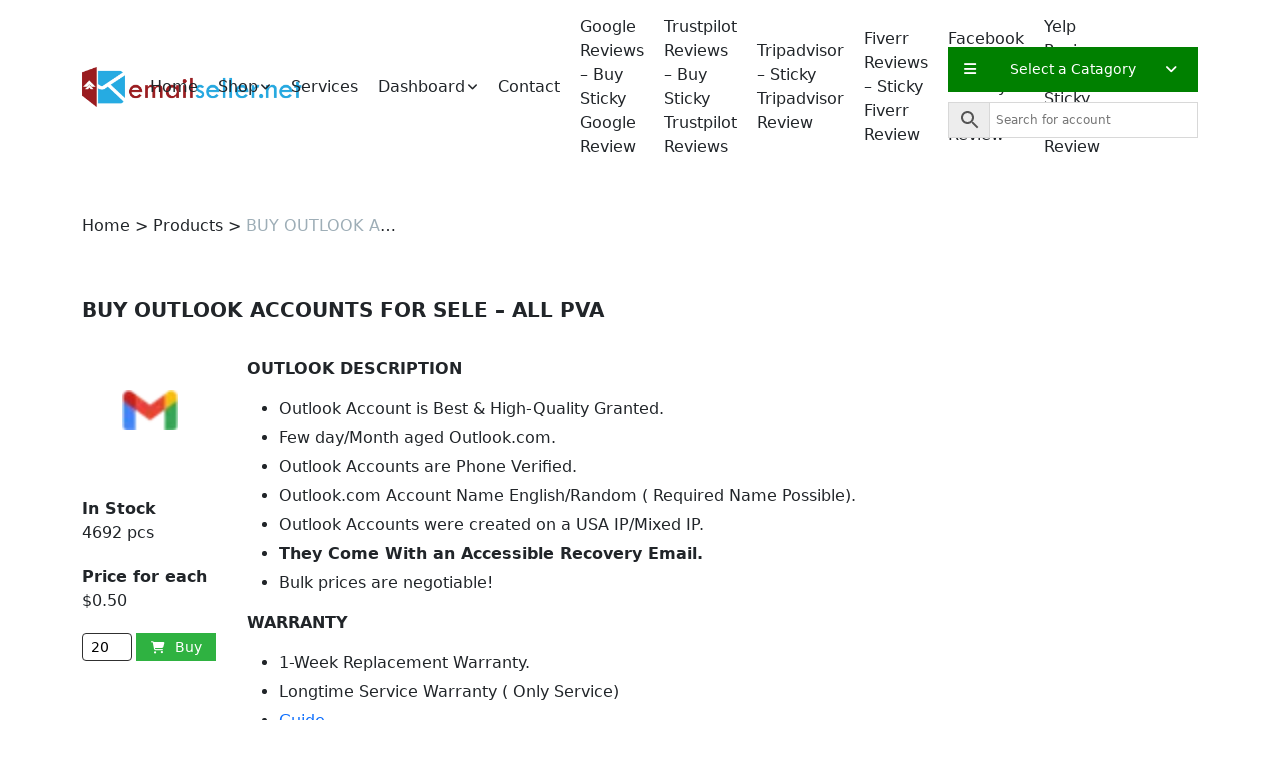

--- FILE ---
content_type: text/html; charset=UTF-8
request_url: https://emailseller.net/product/buy-outlook-accounts-for-sele-all-pva/
body_size: 19009
content:
<!DOCTYPE html><html dir="ltr" lang="en-US" prefix="og: https://ogp.me/ns#"><head><script data-no-optimize="1">var litespeed_docref=sessionStorage.getItem("litespeed_docref");litespeed_docref&&(Object.defineProperty(document,"referrer",{get:function(){return litespeed_docref}}),sessionStorage.removeItem("litespeed_docref"));</script> <meta charset="UTF-8"><meta http-equiv="X-UA-Compatible" content="IE=edge"><meta name="viewport" content="width=device-width, initial-scale=1.0">
<!--[if lt IE 9]> <script src="https://oss.maxcdn.com/html5shiv/3.7.2/html5shiv.min.js"></script> <script src="https://oss.maxcdn.com/respond/1.4.2/respond.min.js"></script> <![endif]--><title>High-quality Outlook Accounts with Phone Verification and 1-week Warranty | Instant Delivery buy Outlook</title><meta name="description" content="Get Best &amp; High-Quality Outlook Accounts with Phone Verification. English/Random Names, USA IP, and Accessible Recovery Email. buy Outlook Bulk prices negotiable. 1-week replacement warranty. Instant delivery!" /><meta name="robots" content="max-image-preview:large" /><meta name="google-site-verification" content="google-site-verification=RFPXphZ7MusdmtV5cc2lv27JnNnb1Jw_mB2ZP-WGfEQ" /><meta name="msvalidate.01" content="cf9f3b0a649d450899ab66d553708dfe" /><meta name="p:domain_verify" content="6e5cb200cc632370447e9a737379770b" /><meta name="yandex-verification" content="Verification: 86abb8c734948bc1" /><link rel="canonical" href="https://emailseller.net/product/buy-outlook-accounts-for-sele-all-pva/" /><meta name="generator" content="All in One SEO Pro (AIOSEO) 4.5.2" /> <script type="litespeed/javascript">(function(c,l,a,r,i,t,y){c[a]=c[a]||function(){(c[a].q=c[a].q||[]).push(arguments)};t=l.createElement(r);t.async=1;t.src="https://www.clarity.ms/tag/"+i;y=l.getElementsByTagName(r)[0];y.parentNode.insertBefore(t,y)})(window,document,"clarity","script","hft0a3qahc")</script> <meta property="og:locale" content="en_US" /><meta property="og:site_name" content="emailseller.net ‣" /><meta property="og:type" content="article" /><meta property="og:title" content="High-quality Outlook Accounts with Phone Verification and 1-week Warranty | Instant Delivery buy Outlook" /><meta property="og:description" content="Get Best &amp; High-Quality Outlook Accounts with Phone Verification. English/Random Names, USA IP, and Accessible Recovery Email. buy Outlook Bulk prices negotiable. 1-week replacement warranty. Instant delivery!" /><meta property="og:url" content="https://emailseller.net/product/buy-outlook-accounts-for-sele-all-pva/" /><meta property="og:image" content="https://emailseller.net/wp-content/uploads/2023/02/oie_25165328gRSjbGJe.png" /><meta property="og:image:secure_url" content="https://emailseller.net/wp-content/uploads/2023/02/oie_25165328gRSjbGJe.png" /><meta property="og:image:width" content="75" /><meta property="og:image:height" content="88" /><meta property="article:published_time" content="2023-08-30T21:47:14+00:00" /><meta property="article:modified_time" content="2023-09-30T09:54:29+00:00" /><meta property="article:publisher" content="https://www.facebook.com/emailsell" /><meta property="article:author" content="https://www.facebook.com/emailsell" /><meta name="twitter:card" content="summary_large_image" /><meta name="twitter:site" content="@EmailSeller" /><meta name="twitter:title" content="High-quality Outlook Accounts with Phone Verification and 1-week Warranty | Instant Delivery buy Outlook" /><meta name="twitter:description" content="Get Best &amp; High-Quality Outlook Accounts with Phone Verification. English/Random Names, USA IP, and Accessible Recovery Email. buy Outlook Bulk prices negotiable. 1-week replacement warranty. Instant delivery!" /><meta name="twitter:creator" content="@EmailSeller" /><meta name="twitter:image" content="https://emailseller.net/wp-content/uploads/2023/02/oie_25165328gRSjbGJe.png" /> <script type="application/ld+json" class="aioseo-schema">{"@context":"https:\/\/schema.org","@graph":[{"@type":"BreadcrumbList","@id":"https:\/\/emailseller.net\/product\/buy-outlook-accounts-for-sele-all-pva\/#breadcrumblist","itemListElement":[{"@type":"ListItem","@id":"https:\/\/emailseller.net\/#listItem","position":1,"name":"Home","item":"https:\/\/emailseller.net\/","nextItem":"https:\/\/emailseller.net\/product\/buy-outlook-accounts-for-sele-all-pva\/#listItem"},{"@type":"ListItem","@id":"https:\/\/emailseller.net\/product\/buy-outlook-accounts-for-sele-all-pva\/#listItem","position":2,"name":"BUY OUTLOOK ACCOUNTS FOR SELE - ALL PVA","previousItem":"https:\/\/emailseller.net\/#listItem"}]},{"@type":"Organization","@id":"https:\/\/emailseller.net\/#organization","name":"emailseller.net","url":"https:\/\/emailseller.net\/","logo":{"@type":"ImageObject","url":"https:\/\/emailseller.net\/wp-content\/uploads\/2023\/02\/oie_25165328gRSjbGJe.png","@id":"https:\/\/emailseller.net\/product\/buy-outlook-accounts-for-sele-all-pva\/#organizationLogo","width":75,"height":88,"caption":"Buy New & Aged Gmail at Cheap."},"image":{"@id":"https:\/\/emailseller.net\/#organizationLogo"},"sameAs":["https:\/\/www.facebook.com\/emailsell","https:\/\/twitter.com\/EmailSeller","https:\/\/www.instagram.com\/email.seller","https:\/\/www.pinterest.com\/emailsellerdotnet","https:\/\/www.tumblr.com\/blog\/emailseller"],"contactPoint":{"@type":"ContactPoint","telephone":"+14408396889","contactType":"Customer Support"}},{"@type":"Person","@id":"https:\/\/emailseller.net\/author\/anwarabc\/#author","url":"https:\/\/emailseller.net\/author\/anwarabc\/","name":"emailsellerBBQ","image":{"@type":"ImageObject","@id":"https:\/\/emailseller.net\/product\/buy-outlook-accounts-for-sele-all-pva\/#authorImage","url":"https:\/\/emailseller.net\/wp-content\/litespeed\/avatar\/8500a3c817d0d9b52c75e305131862b7.jpg?ver=1768580263","width":96,"height":96,"caption":"emailsellerBBQ"},"sameAs":["https:\/\/www.facebook.com\/emailsell","https:\/\/twitter.com\/EmailSeller","https:\/\/www.instagram.com\/email.seller","https:\/\/www.pinterest.com\/emailsellerdotnet","https:\/\/www.tumblr.com\/blog\/emailseller"]},{"@type":"Product","@id":"https:\/\/emailseller.net\/product\/buy-outlook-accounts-for-sele-all-pva\/#wooCommerceProduct","name":"BUY OUTLOOK ACCOUNTS FOR SELE - ALL PVA","url":"https:\/\/emailseller.net\/product\/buy-outlook-accounts-for-sele-all-pva\/","offers":{"@type":"Offer","url":"https:\/\/emailseller.net\/product\/buy-outlook-accounts-for-sele-all-pva\/#wooCommerceOffer","priceCurrency":"USD","category":"Gmail","availability":"https:\/\/schema.org\/InStock","seller":{"@type":"Organization","@id":"https:\/\/emailseller.net\/#organization"},"price":0.5}},{"@type":"WebPage","@id":"https:\/\/emailseller.net\/product\/buy-outlook-accounts-for-sele-all-pva\/#webpage","url":"https:\/\/emailseller.net\/product\/buy-outlook-accounts-for-sele-all-pva\/","name":"High-quality Outlook Accounts with Phone Verification and 1-week Warranty | Instant Delivery buy Outlook","description":"Get Best & High-Quality Outlook Accounts with Phone Verification. English\/Random Names, USA IP, and Accessible Recovery Email. buy Outlook Bulk prices negotiable. 1-week replacement warranty. Instant delivery!","inLanguage":"en-US","isPartOf":{"@id":"https:\/\/emailseller.net\/#website"},"breadcrumb":{"@id":"https:\/\/emailseller.net\/product\/buy-outlook-accounts-for-sele-all-pva\/#breadcrumblist"},"author":{"@id":"https:\/\/emailseller.net\/author\/anwarabc\/#author"},"creator":{"@id":"https:\/\/emailseller.net\/author\/anwarabc\/#author"},"datePublished":"2023-08-30T21:47:14-06:00","dateModified":"2023-09-30T09:54:29-06:00"},{"@type":"WebSite","@id":"https:\/\/emailseller.net\/#website","url":"https:\/\/emailseller.net\/","name":"emailseller.net","alternateName":"EmailSeller","inLanguage":"en-US","publisher":{"@id":"https:\/\/emailseller.net\/#organization"}}]}</script> <script type="litespeed/javascript">(function(c,l,a,r,i,t,y){c[a]=c[a]||function(){(c[a].q=c[a].q||[]).push(arguments)};t=l.createElement(r);t.async=1;t.src="https://www.clarity.ms/tag/"+i+"?ref=aioseo";y=l.getElementsByTagName(r)[0];y.parentNode.insertBefore(t,y)})(window,document,"clarity","script","hft0a3qahc")</script> <meta property="og:title" content="BUY OUTLOOK ACCOUNTS FOR SELE - ALL PVA"/><meta property="og:description" content="OUTLOOK DESCRIPTION   	Outlook Account is Best &amp; High-Quality Granted.  	Few day/Month aged Outlook.com.  	Outlook Accounts are Phone Verified.  	Outlo"/><meta property="og:url" content="/product/buy-outlook-accounts-for-sele-all-pva/"/><meta name="twitter:card" content="summary"><meta name="twitter:title" content="BUY OUTLOOK ACCOUNTS FOR SELE - ALL PVA"/><meta name="twitter:description" content="OUTLOOK DESCRIPTION   	Outlook Account is Best &amp; High-Quality Granted.  	Few day/Month aged Outlook.com.  	Outlook Accounts are Phone Verified.  	Outlo"/><meta name="author" content="emailsellerBBQ"/><link rel='dns-prefetch' href='//cdn.jsdelivr.net' /><link rel='dns-prefetch' href='//www.googletagmanager.com' /><link rel='dns-prefetch' href='//fonts.googleapis.com' /><link rel='dns-prefetch' href='//cdnjs.cloudflare.com' /><link data-optimized="2" rel="stylesheet" href="https://emailseller.net/wp-content/litespeed/css/53e3d0a8502b0d38132e9ad7f76bcca2.css?ver=a4721" /><style id='classic-theme-styles-inline-css' type='text/css'>/*! This file is auto-generated */
.wp-block-button__link{color:#fff;background-color:#32373c;border-radius:9999px;box-shadow:none;text-decoration:none;padding:calc(.667em + 2px) calc(1.333em + 2px);font-size:1.125em}.wp-block-file__button{background:#32373c;color:#fff;text-decoration:none}</style><style id='global-styles-inline-css' type='text/css'>:root{--wp--preset--aspect-ratio--square: 1;--wp--preset--aspect-ratio--4-3: 4/3;--wp--preset--aspect-ratio--3-4: 3/4;--wp--preset--aspect-ratio--3-2: 3/2;--wp--preset--aspect-ratio--2-3: 2/3;--wp--preset--aspect-ratio--16-9: 16/9;--wp--preset--aspect-ratio--9-16: 9/16;--wp--preset--color--black: #000000;--wp--preset--color--cyan-bluish-gray: #abb8c3;--wp--preset--color--white: #ffffff;--wp--preset--color--pale-pink: #f78da7;--wp--preset--color--vivid-red: #cf2e2e;--wp--preset--color--luminous-vivid-orange: #ff6900;--wp--preset--color--luminous-vivid-amber: #fcb900;--wp--preset--color--light-green-cyan: #7bdcb5;--wp--preset--color--vivid-green-cyan: #00d084;--wp--preset--color--pale-cyan-blue: #8ed1fc;--wp--preset--color--vivid-cyan-blue: #0693e3;--wp--preset--color--vivid-purple: #9b51e0;--wp--preset--gradient--vivid-cyan-blue-to-vivid-purple: linear-gradient(135deg,rgba(6,147,227,1) 0%,rgb(155,81,224) 100%);--wp--preset--gradient--light-green-cyan-to-vivid-green-cyan: linear-gradient(135deg,rgb(122,220,180) 0%,rgb(0,208,130) 100%);--wp--preset--gradient--luminous-vivid-amber-to-luminous-vivid-orange: linear-gradient(135deg,rgba(252,185,0,1) 0%,rgba(255,105,0,1) 100%);--wp--preset--gradient--luminous-vivid-orange-to-vivid-red: linear-gradient(135deg,rgba(255,105,0,1) 0%,rgb(207,46,46) 100%);--wp--preset--gradient--very-light-gray-to-cyan-bluish-gray: linear-gradient(135deg,rgb(238,238,238) 0%,rgb(169,184,195) 100%);--wp--preset--gradient--cool-to-warm-spectrum: linear-gradient(135deg,rgb(74,234,220) 0%,rgb(151,120,209) 20%,rgb(207,42,186) 40%,rgb(238,44,130) 60%,rgb(251,105,98) 80%,rgb(254,248,76) 100%);--wp--preset--gradient--blush-light-purple: linear-gradient(135deg,rgb(255,206,236) 0%,rgb(152,150,240) 100%);--wp--preset--gradient--blush-bordeaux: linear-gradient(135deg,rgb(254,205,165) 0%,rgb(254,45,45) 50%,rgb(107,0,62) 100%);--wp--preset--gradient--luminous-dusk: linear-gradient(135deg,rgb(255,203,112) 0%,rgb(199,81,192) 50%,rgb(65,88,208) 100%);--wp--preset--gradient--pale-ocean: linear-gradient(135deg,rgb(255,245,203) 0%,rgb(182,227,212) 50%,rgb(51,167,181) 100%);--wp--preset--gradient--electric-grass: linear-gradient(135deg,rgb(202,248,128) 0%,rgb(113,206,126) 100%);--wp--preset--gradient--midnight: linear-gradient(135deg,rgb(2,3,129) 0%,rgb(40,116,252) 100%);--wp--preset--font-size--small: 13px;--wp--preset--font-size--medium: 20px;--wp--preset--font-size--large: 36px;--wp--preset--font-size--x-large: 42px;--wp--preset--spacing--20: 0.44rem;--wp--preset--spacing--30: 0.67rem;--wp--preset--spacing--40: 1rem;--wp--preset--spacing--50: 1.5rem;--wp--preset--spacing--60: 2.25rem;--wp--preset--spacing--70: 3.38rem;--wp--preset--spacing--80: 5.06rem;--wp--preset--shadow--natural: 6px 6px 9px rgba(0, 0, 0, 0.2);--wp--preset--shadow--deep: 12px 12px 50px rgba(0, 0, 0, 0.4);--wp--preset--shadow--sharp: 6px 6px 0px rgba(0, 0, 0, 0.2);--wp--preset--shadow--outlined: 6px 6px 0px -3px rgba(255, 255, 255, 1), 6px 6px rgba(0, 0, 0, 1);--wp--preset--shadow--crisp: 6px 6px 0px rgba(0, 0, 0, 1);}:where(.is-layout-flex){gap: 0.5em;}:where(.is-layout-grid){gap: 0.5em;}body .is-layout-flex{display: flex;}.is-layout-flex{flex-wrap: wrap;align-items: center;}.is-layout-flex > :is(*, div){margin: 0;}body .is-layout-grid{display: grid;}.is-layout-grid > :is(*, div){margin: 0;}:where(.wp-block-columns.is-layout-flex){gap: 2em;}:where(.wp-block-columns.is-layout-grid){gap: 2em;}:where(.wp-block-post-template.is-layout-flex){gap: 1.25em;}:where(.wp-block-post-template.is-layout-grid){gap: 1.25em;}.has-black-color{color: var(--wp--preset--color--black) !important;}.has-cyan-bluish-gray-color{color: var(--wp--preset--color--cyan-bluish-gray) !important;}.has-white-color{color: var(--wp--preset--color--white) !important;}.has-pale-pink-color{color: var(--wp--preset--color--pale-pink) !important;}.has-vivid-red-color{color: var(--wp--preset--color--vivid-red) !important;}.has-luminous-vivid-orange-color{color: var(--wp--preset--color--luminous-vivid-orange) !important;}.has-luminous-vivid-amber-color{color: var(--wp--preset--color--luminous-vivid-amber) !important;}.has-light-green-cyan-color{color: var(--wp--preset--color--light-green-cyan) !important;}.has-vivid-green-cyan-color{color: var(--wp--preset--color--vivid-green-cyan) !important;}.has-pale-cyan-blue-color{color: var(--wp--preset--color--pale-cyan-blue) !important;}.has-vivid-cyan-blue-color{color: var(--wp--preset--color--vivid-cyan-blue) !important;}.has-vivid-purple-color{color: var(--wp--preset--color--vivid-purple) !important;}.has-black-background-color{background-color: var(--wp--preset--color--black) !important;}.has-cyan-bluish-gray-background-color{background-color: var(--wp--preset--color--cyan-bluish-gray) !important;}.has-white-background-color{background-color: var(--wp--preset--color--white) !important;}.has-pale-pink-background-color{background-color: var(--wp--preset--color--pale-pink) !important;}.has-vivid-red-background-color{background-color: var(--wp--preset--color--vivid-red) !important;}.has-luminous-vivid-orange-background-color{background-color: var(--wp--preset--color--luminous-vivid-orange) !important;}.has-luminous-vivid-amber-background-color{background-color: var(--wp--preset--color--luminous-vivid-amber) !important;}.has-light-green-cyan-background-color{background-color: var(--wp--preset--color--light-green-cyan) !important;}.has-vivid-green-cyan-background-color{background-color: var(--wp--preset--color--vivid-green-cyan) !important;}.has-pale-cyan-blue-background-color{background-color: var(--wp--preset--color--pale-cyan-blue) !important;}.has-vivid-cyan-blue-background-color{background-color: var(--wp--preset--color--vivid-cyan-blue) !important;}.has-vivid-purple-background-color{background-color: var(--wp--preset--color--vivid-purple) !important;}.has-black-border-color{border-color: var(--wp--preset--color--black) !important;}.has-cyan-bluish-gray-border-color{border-color: var(--wp--preset--color--cyan-bluish-gray) !important;}.has-white-border-color{border-color: var(--wp--preset--color--white) !important;}.has-pale-pink-border-color{border-color: var(--wp--preset--color--pale-pink) !important;}.has-vivid-red-border-color{border-color: var(--wp--preset--color--vivid-red) !important;}.has-luminous-vivid-orange-border-color{border-color: var(--wp--preset--color--luminous-vivid-orange) !important;}.has-luminous-vivid-amber-border-color{border-color: var(--wp--preset--color--luminous-vivid-amber) !important;}.has-light-green-cyan-border-color{border-color: var(--wp--preset--color--light-green-cyan) !important;}.has-vivid-green-cyan-border-color{border-color: var(--wp--preset--color--vivid-green-cyan) !important;}.has-pale-cyan-blue-border-color{border-color: var(--wp--preset--color--pale-cyan-blue) !important;}.has-vivid-cyan-blue-border-color{border-color: var(--wp--preset--color--vivid-cyan-blue) !important;}.has-vivid-purple-border-color{border-color: var(--wp--preset--color--vivid-purple) !important;}.has-vivid-cyan-blue-to-vivid-purple-gradient-background{background: var(--wp--preset--gradient--vivid-cyan-blue-to-vivid-purple) !important;}.has-light-green-cyan-to-vivid-green-cyan-gradient-background{background: var(--wp--preset--gradient--light-green-cyan-to-vivid-green-cyan) !important;}.has-luminous-vivid-amber-to-luminous-vivid-orange-gradient-background{background: var(--wp--preset--gradient--luminous-vivid-amber-to-luminous-vivid-orange) !important;}.has-luminous-vivid-orange-to-vivid-red-gradient-background{background: var(--wp--preset--gradient--luminous-vivid-orange-to-vivid-red) !important;}.has-very-light-gray-to-cyan-bluish-gray-gradient-background{background: var(--wp--preset--gradient--very-light-gray-to-cyan-bluish-gray) !important;}.has-cool-to-warm-spectrum-gradient-background{background: var(--wp--preset--gradient--cool-to-warm-spectrum) !important;}.has-blush-light-purple-gradient-background{background: var(--wp--preset--gradient--blush-light-purple) !important;}.has-blush-bordeaux-gradient-background{background: var(--wp--preset--gradient--blush-bordeaux) !important;}.has-luminous-dusk-gradient-background{background: var(--wp--preset--gradient--luminous-dusk) !important;}.has-pale-ocean-gradient-background{background: var(--wp--preset--gradient--pale-ocean) !important;}.has-electric-grass-gradient-background{background: var(--wp--preset--gradient--electric-grass) !important;}.has-midnight-gradient-background{background: var(--wp--preset--gradient--midnight) !important;}.has-small-font-size{font-size: var(--wp--preset--font-size--small) !important;}.has-medium-font-size{font-size: var(--wp--preset--font-size--medium) !important;}.has-large-font-size{font-size: var(--wp--preset--font-size--large) !important;}.has-x-large-font-size{font-size: var(--wp--preset--font-size--x-large) !important;}
:where(.wp-block-post-template.is-layout-flex){gap: 1.25em;}:where(.wp-block-post-template.is-layout-grid){gap: 1.25em;}
:where(.wp-block-columns.is-layout-flex){gap: 2em;}:where(.wp-block-columns.is-layout-grid){gap: 2em;}
:root :where(.wp-block-pullquote){font-size: 1.5em;line-height: 1.6;}</style><style id='woocommerce-inline-inline-css' type='text/css'>.woocommerce form .form-row .required { visibility: visible; }</style><link rel='stylesheet' id='font-awesome-css' href='https://cdnjs.cloudflare.com/ajax/libs/font-awesome/6.2.1/css/all.min.css?ver=6.6.2' type='text/css' media='all' /><link rel='stylesheet' id='bootstrap-css' href='https://cdn.jsdelivr.net/npm/bootstrap@5.2.1/dist/css/bootstrap.min.css?ver=6.6.2' type='text/css' media='all' /> <script type="litespeed/javascript" data-src="https://emailseller.net/wp-includes/js/jquery/jquery.min.js" id="jquery-core-js"></script> <script id="wc-add-to-cart-js-extra" type="litespeed/javascript">var wc_add_to_cart_params={"ajax_url":"\/wp-admin\/admin-ajax.php","wc_ajax_url":"\/?wc-ajax=%%endpoint%%","i18n_view_cart":"View cart","cart_url":"https:\/\/emailseller.net\/checkout\/","is_cart":"","cart_redirect_after_add":"yes"}</script> <script id="wc-single-product-js-extra" type="litespeed/javascript">var wc_single_product_params={"i18n_required_rating_text":"Please select a rating","i18n_rating_options":["1 of 5 stars","2 of 5 stars","3 of 5 stars","4 of 5 stars","5 of 5 stars"],"i18n_product_gallery_trigger_text":"View full-screen image gallery","review_rating_required":"yes","flexslider":{"rtl":!1,"animation":"slide","smoothHeight":!0,"directionNav":!1,"controlNav":"thumbnails","slideshow":!1,"animationSpeed":500,"animationLoop":!1,"allowOneSlide":!1},"zoom_enabled":"","zoom_options":[],"photoswipe_enabled":"","photoswipe_options":{"shareEl":!1,"closeOnScroll":!1,"history":!1,"hideAnimationDuration":0,"showAnimationDuration":0},"flexslider_enabled":""}</script> <script id="woocommerce-js-extra" type="litespeed/javascript">var woocommerce_params={"ajax_url":"\/wp-admin\/admin-ajax.php","wc_ajax_url":"\/?wc-ajax=%%endpoint%%","i18n_password_show":"Show password","i18n_password_hide":"Hide password"}</script> 
 <script type="litespeed/javascript" data-src="https://www.googletagmanager.com/gtag/js?id=GT-PBZ4PJW" id="google_gtagjs-js"></script> <script id="google_gtagjs-js-after" type="litespeed/javascript">window.dataLayer=window.dataLayer||[];function gtag(){dataLayer.push(arguments)}
gtag("set","linker",{"domains":["emailseller.net"]});gtag("js",new Date());gtag("set","developer_id.dZTNiMT",!0);gtag("config","GT-PBZ4PJW")</script> <link rel="https://api.w.org/" href="https://emailseller.net/wp-json/" /><link rel="alternate" title="JSON" type="application/json" href="https://emailseller.net/wp-json/wp/v2/product/1828" /><link rel="EditURI" type="application/rsd+xml" title="RSD" href="https://emailseller.net/xmlrpc.php?rsd" /><meta name="generator" content="WordPress 6.6.2" /><meta name="generator" content="WooCommerce 9.8.5" /><link rel='shortlink' href='https://emailseller.net/?p=1828' /><link rel="alternate" title="oEmbed (JSON)" type="application/json+oembed" href="https://emailseller.net/wp-json/oembed/1.0/embed?url=https%3A%2F%2Femailseller.net%2Fproduct%2Fbuy-outlook-accounts-for-sele-all-pva%2F" /><link rel="alternate" title="oEmbed (XML)" type="text/xml+oembed" href="https://emailseller.net/wp-json/oembed/1.0/embed?url=https%3A%2F%2Femailseller.net%2Fproduct%2Fbuy-outlook-accounts-for-sele-all-pva%2F&#038;format=xml" /><meta name="generator" content="Site Kit by Google 1.159.0" /><meta name="google-site-verification" content="J674LAoC4pBSXv6Jp3OzhiqI98TEIZbKk_kiWqzfcOs" />
<noscript><style>.woocommerce-product-gallery{ opacity: 1 !important; }</style></noscript><meta name="google-adsense-platform-account" content="ca-host-pub-2644536267352236"><meta name="google-adsense-platform-domain" content="sitekit.withgoogle.com"> <script type="litespeed/javascript">(function(w,d,s,l,i){w[l]=w[l]||[];w[l].push({'gtm.start':new Date().getTime(),event:'gtm.js'});var f=d.getElementsByTagName(s)[0],j=d.createElement(s),dl=l!='dataLayer'?'&l='+l:'';j.async=!0;j.src='https://www.googletagmanager.com/gtm.js?id='+i+dl;f.parentNode.insertBefore(j,f)})(window,document,'script','dataLayer','GTM-TLZ9K5C')</script> <style id="wpforms-css-vars-root">:root {
					--wpforms-field-border-radius: 3px;
--wpforms-field-border-style: solid;
--wpforms-field-border-size: 1px;
--wpforms-field-background-color: #ffffff;
--wpforms-field-border-color: rgba( 0, 0, 0, 0.25 );
--wpforms-field-border-color-spare: rgba( 0, 0, 0, 0.25 );
--wpforms-field-text-color: rgba( 0, 0, 0, 0.7 );
--wpforms-field-menu-color: #ffffff;
--wpforms-label-color: rgba( 0, 0, 0, 0.85 );
--wpforms-label-sublabel-color: rgba( 0, 0, 0, 0.55 );
--wpforms-label-error-color: #d63637;
--wpforms-button-border-radius: 3px;
--wpforms-button-border-style: none;
--wpforms-button-border-size: 1px;
--wpforms-button-background-color: #066aab;
--wpforms-button-border-color: #066aab;
--wpforms-button-text-color: #ffffff;
--wpforms-page-break-color: #066aab;
--wpforms-background-image: none;
--wpforms-background-position: center center;
--wpforms-background-repeat: no-repeat;
--wpforms-background-size: cover;
--wpforms-background-width: 100px;
--wpforms-background-height: 100px;
--wpforms-background-color: rgba( 0, 0, 0, 0 );
--wpforms-background-url: none;
--wpforms-container-padding: 0px;
--wpforms-container-border-style: none;
--wpforms-container-border-width: 1px;
--wpforms-container-border-color: #000000;
--wpforms-container-border-radius: 3px;
--wpforms-field-size-input-height: 43px;
--wpforms-field-size-input-spacing: 15px;
--wpforms-field-size-font-size: 16px;
--wpforms-field-size-line-height: 19px;
--wpforms-field-size-padding-h: 14px;
--wpforms-field-size-checkbox-size: 16px;
--wpforms-field-size-sublabel-spacing: 5px;
--wpforms-field-size-icon-size: 1;
--wpforms-label-size-font-size: 16px;
--wpforms-label-size-line-height: 19px;
--wpforms-label-size-sublabel-font-size: 14px;
--wpforms-label-size-sublabel-line-height: 17px;
--wpforms-button-size-font-size: 17px;
--wpforms-button-size-height: 41px;
--wpforms-button-size-padding-h: 15px;
--wpforms-button-size-margin-top: 10px;
--wpforms-container-shadow-size-box-shadow: none;

				}</style></head><body class="product-template-default single single-product postid-1828 wp-custom-logo theme-allpva woocommerce woocommerce-page woocommerce-no-js"><div class="dsWrapper"><header class="asHeader"><div class="container"><div class="d-flex asHeaderInner"><div class="navbar-brand">
<a href="https://emailseller.net/" class="custom-logo-link" rel="home"><img data-lazyloaded="1" src="[data-uri]" width="1511" height="269" data-src="https://emailseller.net/wp-content/uploads/2022/12/Email-Seller-2.png.webp" class="custom-logo" alt="Logo of emailSeller.net" decoding="async" fetchpriority="high" data-srcset="https://emailseller.net/wp-content/uploads/2022/12/Email-Seller-2.png.webp 1511w, https://emailseller.net/wp-content/uploads/2022/12/Email-Seller-2-300x53.png.webp 300w, https://emailseller.net/wp-content/uploads/2022/12/Email-Seller-2-1024x182.png.webp 1024w, https://emailseller.net/wp-content/uploads/2022/12/Email-Seller-2-768x137.png.webp 768w, https://emailseller.net/wp-content/uploads/2022/12/Email-Seller-2-600x107.png.webp 600w" data-sizes="(max-width: 1511px) 100vw, 1511px" /></a></div><div class="asHeaderRight"><div class="mainMenuDesktop"><div class="menu-primary-menu-container"><ul id="menu-primary-menu" class=""><li id="menu-item-1105" class="menu-item menu-item-type-post_type menu-item-object-page menu-item-home menu-item-1105"><a href="https://emailseller.net/">Home</a></li><li id="menu-item-100" class="menu-item menu-item-type-post_type menu-item-object-page menu-item-has-children current_page_parent menu-item-100"><a href="https://emailseller.net/shop/">Shop</a><ul class="sub-menu"><li id="menu-item-766" class="menu-item menu-item-type-taxonomy menu-item-object-product_cat current-product-ancestor current-menu-parent current-product-parent menu-item-766"><a href="https://emailseller.net/product-category/gmail/">Gmail</a></li><li id="menu-item-767" class="menu-item menu-item-type-taxonomy menu-item-object-product_cat menu-item-767"><a href="https://emailseller.net/product-category/youtube/">You Tube</a></li></ul></li><li id="menu-item-1103" class="menu-item menu-item-type-post_type menu-item-object-page menu-item-1103"><a href="https://emailseller.net/services/">Services</a></li><li id="menu-item-96" class="menu-item menu-item-type-post_type menu-item-object-page menu-item-has-children menu-item-96"><a href="https://emailseller.net/?page_id=54">Dashboard</a><ul class="sub-menu"><li id="menu-item-97" class="menu-item menu-item-type-post_type menu-item-object-page menu-item-97"><a href="https://emailseller.net/my-account/">My account</a></li></ul></li><li id="menu-item-215" class="menu-item menu-item-type-post_type menu-item-object-page menu-item-215"><a href="https://emailseller.net/contact/">Contact</a></li><li id="menu-item-829" class="menu-item menu-item-type-post_type menu-item-object-product menu-item-829"><a href="https://emailseller.net/product/google-reviews-buy-sticky-google-review/">Google Reviews &#8211; Buy Sticky Google Review</a></li><li id="menu-item-830" class="menu-item menu-item-type-post_type menu-item-object-product menu-item-830"><a href="https://emailseller.net/product/trustpilot-reviews-buy-sticky-trustpilot-reviews/">Trustpilot Reviews &#8211; Buy Sticky Trustpilot Reviews</a></li><li id="menu-item-831" class="menu-item menu-item-type-post_type menu-item-object-product menu-item-831"><a href="https://emailseller.net/product/tripadvisor-sticky-tripadvisor-review/">Tripadvisor &#8211; Sticky Tripadvisor Review</a></li><li id="menu-item-832" class="menu-item menu-item-type-post_type menu-item-object-product menu-item-832"><a href="https://emailseller.net/product/fiverr-reviews-sticky-fiverr-review/">Fiverr Reviews &#8211; Sticky Fiverr Review</a></li><li id="menu-item-833" class="menu-item menu-item-type-post_type menu-item-object-product menu-item-833"><a href="https://emailseller.net/product/facebook-reviews-sticky-facebook-review/">Facebook Reviews &#8211; Sticky Facebook Review</a></li><li id="menu-item-834" class="menu-item menu-item-type-post_type menu-item-object-product menu-item-834"><a href="https://emailseller.net/product/yelp-review-sticky-yelp-review/">Yelp Review &#8211; Sticky Yelp Review</a></li></ul></div></div>
<a href="#mobileMenu" class="as_mobile_menu" title="Menu">
<i class="fa-solid fa-bars"></i>
</a>
<a class="asSearcbtn" href="#" data-bs-toggle="modal" data-bs-target="#searchMobileModal">
<i class="fa-solid fa-magnifying-glass"></i>
</a><div class="asCatagoryOuter asCategoryDesktop"><div class="asCatagory"><ul><li>
<a href="#" class="menubtn">
<i class="fa-solid fa-bars"></i> Select a Catagory <i class="fa-solid fa-angle-down"></i>
</a><ul id="menu-category-menu" class=""><li id="menu-item-120" class="menu-item menu-item-type-taxonomy menu-item-object-product_cat current-product-ancestor current-menu-parent current-product-parent menu-item-120"><a href="https://emailseller.net/product-category/gmail/">Gmail</a></li><li id="menu-item-123" class="menu-item menu-item-type-taxonomy menu-item-object-product_cat menu-item-123"><a href="https://emailseller.net/product-category/youtube/">You Tube</a></li></ul></li></ul></div><div class="asSearchDesktop"><div class="aws-container" data-url="/?wc-ajax=aws_action" data-siteurl="https://emailseller.net" data-lang="" data-show-loader="true" data-show-more="true" data-show-page="true" data-ajax-search="true" data-show-clear="true" data-mobile-screen="false" data-use-analytics="false" data-min-chars="1" data-buttons-order="3" data-timeout="300" data-is-mobile="false" data-page-id="1828" data-tax="" ><form class="aws-search-form" action="https://emailseller.net/" method="get" role="search" ><div class="aws-wrapper"><label class="aws-search-label" for="697228ee010f7">Search for account</label><input type="search" name="s" id="697228ee010f7" value="" class="aws-search-field" placeholder="Search for account" autocomplete="off" /><input type="hidden" name="post_type" value="product"><input type="hidden" name="type_aws" value="true"><div class="aws-search-clear"><span>×</span></div><div class="aws-loader"></div></div><div class="aws-search-btn aws-form-btn"><span class="aws-search-btn_icon"><svg focusable="false" xmlns="http://www.w3.org/2000/svg" viewBox="0 0 24 24" width="24px"><path d="M15.5 14h-.79l-.28-.27C15.41 12.59 16 11.11 16 9.5 16 5.91 13.09 3 9.5 3S3 5.91 3 9.5 5.91 16 9.5 16c1.61 0 3.09-.59 4.23-1.57l.27.28v.79l5 4.99L20.49 19l-4.99-5zm-6 0C7.01 14 5 11.99 5 9.5S7.01 5 9.5 5 14 7.01 14 9.5 11.99 14 9.5 14z"></path></svg></span></div></form></div></div></div></div><div class="asCatagoryOuter asCategoryMobile"><div class="asCatagory"><ul><li>
<a href="#mobileMenuCat" class="menubtn">
<i class="fa-solid fa-bars"></i> Select a Catagory <i class="fa-solid fa-angle-down"></i>
</a></li></ul></div></div></div><div id="mobileMenuCat" class="menu-category-menu-container"><ul id="menu-category-menu-1" class=""><li class="menu-item menu-item-type-taxonomy menu-item-object-product_cat current-product-ancestor current-menu-parent current-product-parent menu-item-120"><a href="https://emailseller.net/product-category/gmail/">Gmail</a></li><li class="menu-item menu-item-type-taxonomy menu-item-object-product_cat menu-item-123"><a href="https://emailseller.net/product-category/youtube/">You Tube</a></li></ul></div><div id="mobileMenu" class="menu-primary-menu-container"><ul id="menu-primary-menu-1" class=""><li class="menu-item menu-item-type-post_type menu-item-object-page menu-item-home menu-item-1105"><a href="https://emailseller.net/">Home</a></li><li class="menu-item menu-item-type-post_type menu-item-object-page menu-item-has-children current_page_parent menu-item-100"><a href="https://emailseller.net/shop/">Shop</a><ul class="sub-menu"><li class="menu-item menu-item-type-taxonomy menu-item-object-product_cat current-product-ancestor current-menu-parent current-product-parent menu-item-766"><a href="https://emailseller.net/product-category/gmail/">Gmail</a></li><li class="menu-item menu-item-type-taxonomy menu-item-object-product_cat menu-item-767"><a href="https://emailseller.net/product-category/youtube/">You Tube</a></li></ul></li><li class="menu-item menu-item-type-post_type menu-item-object-page menu-item-1103"><a href="https://emailseller.net/services/">Services</a></li><li class="menu-item menu-item-type-post_type menu-item-object-page menu-item-has-children menu-item-96"><a href="https://emailseller.net/?page_id=54">Dashboard</a><ul class="sub-menu"><li class="menu-item menu-item-type-post_type menu-item-object-page menu-item-97"><a href="https://emailseller.net/my-account/">My account</a></li></ul></li><li class="menu-item menu-item-type-post_type menu-item-object-page menu-item-215"><a href="https://emailseller.net/contact/">Contact</a></li><li class="menu-item menu-item-type-post_type menu-item-object-product menu-item-829"><a href="https://emailseller.net/product/google-reviews-buy-sticky-google-review/">Google Reviews &#8211; Buy Sticky Google Review</a></li><li class="menu-item menu-item-type-post_type menu-item-object-product menu-item-830"><a href="https://emailseller.net/product/trustpilot-reviews-buy-sticky-trustpilot-reviews/">Trustpilot Reviews &#8211; Buy Sticky Trustpilot Reviews</a></li><li class="menu-item menu-item-type-post_type menu-item-object-product menu-item-831"><a href="https://emailseller.net/product/tripadvisor-sticky-tripadvisor-review/">Tripadvisor &#8211; Sticky Tripadvisor Review</a></li><li class="menu-item menu-item-type-post_type menu-item-object-product menu-item-832"><a href="https://emailseller.net/product/fiverr-reviews-sticky-fiverr-review/">Fiverr Reviews &#8211; Sticky Fiverr Review</a></li><li class="menu-item menu-item-type-post_type menu-item-object-product menu-item-833"><a href="https://emailseller.net/product/facebook-reviews-sticky-facebook-review/">Facebook Reviews &#8211; Sticky Facebook Review</a></li><li class="menu-item menu-item-type-post_type menu-item-object-product menu-item-834"><a href="https://emailseller.net/product/yelp-review-sticky-yelp-review/">Yelp Review &#8211; Sticky Yelp Review</a></li></ul></div></div></header><div id="primary" class="content-area"><main id="main" class="site-main" role="main"><div class="breadcumbsOuter"><div class="container"><ul class="breadcrumb">
<span property="itemListElement" typeof="ListItem"><a property="item" typeof="WebPage" title="Go to emailseller.net." href="https://emailseller.net" class="home" ><span property="name">Home</span></a><meta property="position" content="1"></span> &gt; <span property="itemListElement" typeof="ListItem"><a property="item" typeof="WebPage" title="Go to Products." href="https://emailseller.net/shop/" class="archive post-product-archive" ><span property="name">Products</span></a><meta property="position" content="2"></span> &gt; <span property="itemListElement" typeof="ListItem"><span property="name" class="post post-product current-item">BUY OUTLOOK ACCOUNTS FOR SELE &#8211; ALL PVA</span><meta property="url" content="https://emailseller.net/product/buy-outlook-accounts-for-sele-all-pva/"><meta property="position" content="3"></span></ul></div></div><div class="asds_wooWrapper"><div class="container"><div class="woocommerce-notices-wrapper"></div><div id="product-1828" class="product type-product post-1828 status-publish first instock product_cat-gmail downloadable virtual purchasable product-type-simple"><h1 class="asds_productTitle">BUY OUTLOOK ACCOUNTS FOR SELE &#8211; ALL PVA</h1><div class="asds_productWrapper"><div class="asds_productLeft"><div class="asds_productCatIcon"><img data-lazyloaded="1" src="[data-uri]" width="28" height="20" data-src="https://emailseller.net/wp-content/uploads/2022/11/gmail.png.webp" alt="Gmail"></div><div class="asds_productStockStatus">
<strong>In Stock</strong><span class="priceing">4692 pcs</span></div><div class="asds_productPrice">
<strong>Price for each</strong>
<span class="woocommerce-Price-amount amount"><bdi><span class="woocommerce-Price-currencySymbol">&#36;</span>0.50</bdi></span></div><div class="asds_productAddToCart"><form class="cart" action="https://emailseller.net/product/buy-outlook-accounts-for-sele-all-pva/" method="post" enctype='multipart/form-data'><div class="quantity">
<label class="screen-reader-text" for="quantity_697228ee02dd9">BUY OUTLOOK ACCOUNTS FOR SELE - ALL PVA quantity</label>
<input
type="number"
id="quantity_697228ee02dd9"
class="input-text qty text"
name="quantity"
value="20"
aria-label="Product quantity"
min="20"
max=""
step="1"
placeholder=""
inputmode="numeric"
autocomplete="off"
/></div><button type="submit" name="add-to-cart" value="1828" class="single_add_to_cart_button button alt">Buy</button></form></div></div><div class="asds_productRight"><p><strong>OUTLOOK DESCRIPTION</strong></p><ul><li>Outlook Account is Best &amp; High-Quality Granted.</li><li>Few day/Month aged Outlook.com.</li><li>Outlook Accounts are Phone Verified.</li><li>Outlook.com Account Name English/Random ( Required Name Possible).</li><li>Outlook Accounts were created on a USA IP/Mixed IP.</li><li><strong>They Come With an Accessible Recovery Email.</strong></li><li>Bulk prices are negotiable!</li></ul><p><strong>WARRANTY</strong></p><ul><li>1-Week Replacement Warranty.</li><li>Longtime Service Warranty ( Only Service)</li><li><a href="https://loveapc.blogspot.com/">Guide</a></li></ul><p><strong>PAYMENT METHOD</strong></p><ul><li><strong>For Different Payment Methods, Please Contact Me.</strong></li></ul><p><strong>DELIVERY</strong></p><ul><li>Delivery Format – Login : Password: Recovery Email.</li><li>Delivery Time – Instant Delivery.<a href="https://emailseller.net/product-instant-delivery/">Guidelines</a></li><li>Supply Ability Daily 1000 Accounts.</li></ul></div></div><div class="summary entry-summary"></div></div></main></div></div></div><footer  class="footer "><div class="topfooter pt-3 pb-3"><div class="container"><div class="row gy-3"><div class="col-md-4 col-lg-4"><div class="text-center text-md-start inner_box">
<img data-lazyloaded="1" src="[data-uri]" width="1511" height="269" data-src="https://emailseller.net/wp-content/themes/allpva/assets/images/allpava-logo.png" alt="Logo of AllPVA"></div></div><div class="col-md-4 col-lg-4"><div class="justify-content-center justify-content-md-center text-center inner_box d-flex align-items-center" ><ul id="menu-footer-menu" class="d-flex flex-wrap"><li id="menu-item-1118" class="menu-item menu-item-type-post_type menu-item-object-page menu-item-home menu-item-1118"><a href="https://emailseller.net/">Home</a></li><li id="menu-item-1623" class="menu-item menu-item-type-post_type menu-item-object-page menu-item-1623"><a href="https://emailseller.net/accounts-help/">Accounts Help</a></li><li id="menu-item-210" class="menu-item menu-item-type-post_type menu-item-object-page menu-item-210"><a href="https://emailseller.net/refund-and-replace-policy/">Refund and Replace Policy</a></li></ul></div></div><div class="col-md-4 col-lg-4"><div class="justify-content-center justify-content-md-end text-center inner_box d-flex align-items-center"><ul id="menu-footer-menu-2" class="d-flex flex-wrap"><li id="menu-item-1125" class="menu-item menu-item-type-post_type menu-item-object-page menu-item-1125"><a href="https://emailseller.net/follow/">Follow</a></li></ul></div></div></div></div></div><div class="copyright pt-2 pb-2"><div class="container"><div class="row"><div class="col-md-6 text-center text-md-start"><p>All rights reserved.</p></div><div class="col-md-6 text-center text-md-end"><p>© 2026</p></div></div></div></div></footer></div><div class="modal fade" id="searchMobileModal" tabindex="-1" aria-labelledby="searchMobileModalLabel" aria-hidden="true"><div class="modal-dialog modal-dialog-centered"><div class="modal-content"><div class="modal-header"><h1 class="modal-title fs-5" id="searchMobileModalLabel">Search</h1>
<button type="button" class="btn-close" data-bs-dismiss="modal" aria-label="Close"></button></div><div class="modal-body"><div class="aws-container" data-url="/?wc-ajax=aws_action" data-siteurl="https://emailseller.net" data-lang="" data-show-loader="true" data-show-more="true" data-show-page="true" data-ajax-search="true" data-show-clear="true" data-mobile-screen="false" data-use-analytics="false" data-min-chars="1" data-buttons-order="3" data-timeout="300" data-is-mobile="false" data-page-id="1828" data-tax="" ><form class="aws-search-form" action="https://emailseller.net/" method="get" role="search" ><div class="aws-wrapper"><label class="aws-search-label" for="697228ee067dc">Search for account</label><input type="search" name="s" id="697228ee067dc" value="" class="aws-search-field" placeholder="Search for account" autocomplete="off" /><input type="hidden" name="post_type" value="product"><input type="hidden" name="type_aws" value="true"><div class="aws-search-clear"><span>×</span></div><div class="aws-loader"></div></div><div class="aws-search-btn aws-form-btn"><span class="aws-search-btn_icon"><svg focusable="false" xmlns="http://www.w3.org/2000/svg" viewBox="0 0 24 24" width="24px"><path d="M15.5 14h-.79l-.28-.27C15.41 12.59 16 11.11 16 9.5 16 5.91 13.09 3 9.5 3S3 5.91 3 9.5 5.91 16 9.5 16c1.61 0 3.09-.59 4.23-1.57l.27.28v.79l5 4.99L20.49 19l-4.99-5zm-6 0C7.01 14 5 11.99 5 9.5S7.01 5 9.5 5 14 7.01 14 9.5 11.99 14 9.5 14z"></path></svg></span></div></form></div></div></div></div></div><div class="modal fade" id="requestOrderModal" tabindex="-1" aria-labelledby="requestOrderModalLabel" aria-hidden="true"><div class="modal-dialog modal-dialog-centered"><div class="modal-content"><div class="modal-header"><h1 class="modal-title fs-5" id="requestOrderModalLabel">Request for account</h1>
<button type="button" class="btn-close" data-bs-dismiss="modal" aria-label="Close"></button></div><div class="modal-body"><div class="wpcf7 no-js" id="wpcf7-f136-o1" lang="en-US" dir="ltr" data-wpcf7-id="136"><div class="screen-reader-response"><p role="status" aria-live="polite" aria-atomic="true"></p><ul></ul></div><form action="/product/buy-outlook-accounts-for-sele-all-pva/#wpcf7-f136-o1" method="post" class="wpcf7-form init" aria-label="Contact form" novalidate="novalidate" data-status="init"><div style="display: none;">
<input type="hidden" name="_wpcf7" value="136" />
<input type="hidden" name="_wpcf7_version" value="6.0.6" />
<input type="hidden" name="_wpcf7_locale" value="en_US" />
<input type="hidden" name="_wpcf7_unit_tag" value="wpcf7-f136-o1" />
<input type="hidden" name="_wpcf7_container_post" value="0" />
<input type="hidden" name="_wpcf7_posted_data_hash" value="" /></div><p><span>You are request for: </span></p><h3 id="asds_productTitle"></h3><div class="mb-3 asHideField"><p><label class="form-label">Product ID</label><span class="wpcf7-form-control-wrap" data-name="product-id"><input size="40" maxlength="400" class="wpcf7-form-control wpcf7-text wpcf7-validates-as-required" id="asds_productId" aria-required="true" aria-invalid="false" value="" type="text" name="product-id" /></span></p></div><div class="mb-3 asHideField"><p><label class="form-label">Product Name</label><span class="wpcf7-form-control-wrap" data-name="product-name"><input size="40" maxlength="400" class="wpcf7-form-control wpcf7-text wpcf7-validates-as-required" id="asds_productName" aria-required="true" aria-invalid="false" value="" type="text" name="product-name" /></span></p></div><div class="mb-3 asHideField"><p><label class="form-label">Product URL</label><span class="wpcf7-form-control-wrap" data-name="product-url"><input size="40" maxlength="400" class="wpcf7-form-control wpcf7-text wpcf7-validates-as-required" id="asds_productUrl" aria-required="true" aria-invalid="false" value="" type="text" name="product-url" /></span></p></div><div class="mb-3"><p><label class="form-label">Your Email Address</label><span class="wpcf7-form-control-wrap" data-name="customer-email"><input size="40" maxlength="400" class="wpcf7-form-control wpcf7-email wpcf7-validates-as-required wpcf7-text wpcf7-validates-as-email" aria-required="true" aria-invalid="false" value="" type="email" name="customer-email" /></span></p></div><p><input class="wpcf7-form-control wpcf7-submit has-spinner" type="submit" value="Submit" /></p><div class="wpcf7-response-output" aria-hidden="true"></div></form></div></div></div></div></div>
<noscript>
<iframe data-lazyloaded="1" src="about:blank" data-litespeed-src="https://www.googletagmanager.com/ns.html?id=GTM-TLZ9K5C" height="0" width="0" style="display:none;visibility:hidden"></iframe>
</noscript>
 <script type="litespeed/javascript">(function(){var c=document.body.className;c=c.replace(/woocommerce-no-js/,'woocommerce-js');document.body.className=c})()</script> <script id="wp-i18n-js-after" type="litespeed/javascript">wp.i18n.setLocaleData({'text direction\u0004ltr':['ltr']})</script> <script id="contact-form-7-js-before" type="litespeed/javascript">var wpcf7={"api":{"root":"https:\/\/emailseller.net\/wp-json\/","namespace":"contact-form-7\/v1"},"cached":1}</script> <script id="aws-script-js-extra" type="litespeed/javascript">var aws_vars={"sale":"Sale!","sku":"SKU: ","showmore":"View all results","noresults":"Nothing found"}</script> <script type="litespeed/javascript" data-src="https://cdn.jsdelivr.net/npm/@popperjs/core@2.11.6/dist/umd/popper.min.js?ver=0.0.1" id="bootstrap-popper2-js"></script> <script type="litespeed/javascript" data-src="https://cdn.jsdelivr.net/npm/bootstrap@5.2.1/dist/js/bootstrap.min.js?ver=0.0.1" id="bootstrap2-js"></script> <script id="wc-order-attribution-js-extra" type="litespeed/javascript">var wc_order_attribution={"params":{"lifetime":1.0e-5,"session":30,"base64":!1,"ajaxurl":"https:\/\/emailseller.net\/wp-admin\/admin-ajax.php","prefix":"wc_order_attribution_","allowTracking":!0},"fields":{"source_type":"current.typ","referrer":"current_add.rf","utm_campaign":"current.cmp","utm_source":"current.src","utm_medium":"current.mdm","utm_content":"current.cnt","utm_id":"current.id","utm_term":"current.trm","utm_source_platform":"current.plt","utm_creative_format":"current.fmt","utm_marketing_tactic":"current.tct","session_entry":"current_add.ep","session_start_time":"current_add.fd","session_pages":"session.pgs","session_count":"udata.vst","user_agent":"udata.uag"}}</script> <script data-no-optimize="1">window.lazyLoadOptions=Object.assign({},{threshold:300},window.lazyLoadOptions||{});!function(t,e){"object"==typeof exports&&"undefined"!=typeof module?module.exports=e():"function"==typeof define&&define.amd?define(e):(t="undefined"!=typeof globalThis?globalThis:t||self).LazyLoad=e()}(this,function(){"use strict";function e(){return(e=Object.assign||function(t){for(var e=1;e<arguments.length;e++){var n,a=arguments[e];for(n in a)Object.prototype.hasOwnProperty.call(a,n)&&(t[n]=a[n])}return t}).apply(this,arguments)}function o(t){return e({},at,t)}function l(t,e){return t.getAttribute(gt+e)}function c(t){return l(t,vt)}function s(t,e){return function(t,e,n){e=gt+e;null!==n?t.setAttribute(e,n):t.removeAttribute(e)}(t,vt,e)}function i(t){return s(t,null),0}function r(t){return null===c(t)}function u(t){return c(t)===_t}function d(t,e,n,a){t&&(void 0===a?void 0===n?t(e):t(e,n):t(e,n,a))}function f(t,e){et?t.classList.add(e):t.className+=(t.className?" ":"")+e}function _(t,e){et?t.classList.remove(e):t.className=t.className.replace(new RegExp("(^|\\s+)"+e+"(\\s+|$)")," ").replace(/^\s+/,"").replace(/\s+$/,"")}function g(t){return t.llTempImage}function v(t,e){!e||(e=e._observer)&&e.unobserve(t)}function b(t,e){t&&(t.loadingCount+=e)}function p(t,e){t&&(t.toLoadCount=e)}function n(t){for(var e,n=[],a=0;e=t.children[a];a+=1)"SOURCE"===e.tagName&&n.push(e);return n}function h(t,e){(t=t.parentNode)&&"PICTURE"===t.tagName&&n(t).forEach(e)}function a(t,e){n(t).forEach(e)}function m(t){return!!t[lt]}function E(t){return t[lt]}function I(t){return delete t[lt]}function y(e,t){var n;m(e)||(n={},t.forEach(function(t){n[t]=e.getAttribute(t)}),e[lt]=n)}function L(a,t){var o;m(a)&&(o=E(a),t.forEach(function(t){var e,n;e=a,(t=o[n=t])?e.setAttribute(n,t):e.removeAttribute(n)}))}function k(t,e,n){f(t,e.class_loading),s(t,st),n&&(b(n,1),d(e.callback_loading,t,n))}function A(t,e,n){n&&t.setAttribute(e,n)}function O(t,e){A(t,rt,l(t,e.data_sizes)),A(t,it,l(t,e.data_srcset)),A(t,ot,l(t,e.data_src))}function w(t,e,n){var a=l(t,e.data_bg_multi),o=l(t,e.data_bg_multi_hidpi);(a=nt&&o?o:a)&&(t.style.backgroundImage=a,n=n,f(t=t,(e=e).class_applied),s(t,dt),n&&(e.unobserve_completed&&v(t,e),d(e.callback_applied,t,n)))}function x(t,e){!e||0<e.loadingCount||0<e.toLoadCount||d(t.callback_finish,e)}function M(t,e,n){t.addEventListener(e,n),t.llEvLisnrs[e]=n}function N(t){return!!t.llEvLisnrs}function z(t){if(N(t)){var e,n,a=t.llEvLisnrs;for(e in a){var o=a[e];n=e,o=o,t.removeEventListener(n,o)}delete t.llEvLisnrs}}function C(t,e,n){var a;delete t.llTempImage,b(n,-1),(a=n)&&--a.toLoadCount,_(t,e.class_loading),e.unobserve_completed&&v(t,n)}function R(i,r,c){var l=g(i)||i;N(l)||function(t,e,n){N(t)||(t.llEvLisnrs={});var a="VIDEO"===t.tagName?"loadeddata":"load";M(t,a,e),M(t,"error",n)}(l,function(t){var e,n,a,o;n=r,a=c,o=u(e=i),C(e,n,a),f(e,n.class_loaded),s(e,ut),d(n.callback_loaded,e,a),o||x(n,a),z(l)},function(t){var e,n,a,o;n=r,a=c,o=u(e=i),C(e,n,a),f(e,n.class_error),s(e,ft),d(n.callback_error,e,a),o||x(n,a),z(l)})}function T(t,e,n){var a,o,i,r,c;t.llTempImage=document.createElement("IMG"),R(t,e,n),m(c=t)||(c[lt]={backgroundImage:c.style.backgroundImage}),i=n,r=l(a=t,(o=e).data_bg),c=l(a,o.data_bg_hidpi),(r=nt&&c?c:r)&&(a.style.backgroundImage='url("'.concat(r,'")'),g(a).setAttribute(ot,r),k(a,o,i)),w(t,e,n)}function G(t,e,n){var a;R(t,e,n),a=e,e=n,(t=Et[(n=t).tagName])&&(t(n,a),k(n,a,e))}function D(t,e,n){var a;a=t,(-1<It.indexOf(a.tagName)?G:T)(t,e,n)}function S(t,e,n){var a;t.setAttribute("loading","lazy"),R(t,e,n),a=e,(e=Et[(n=t).tagName])&&e(n,a),s(t,_t)}function V(t){t.removeAttribute(ot),t.removeAttribute(it),t.removeAttribute(rt)}function j(t){h(t,function(t){L(t,mt)}),L(t,mt)}function F(t){var e;(e=yt[t.tagName])?e(t):m(e=t)&&(t=E(e),e.style.backgroundImage=t.backgroundImage)}function P(t,e){var n;F(t),n=e,r(e=t)||u(e)||(_(e,n.class_entered),_(e,n.class_exited),_(e,n.class_applied),_(e,n.class_loading),_(e,n.class_loaded),_(e,n.class_error)),i(t),I(t)}function U(t,e,n,a){var o;n.cancel_on_exit&&(c(t)!==st||"IMG"===t.tagName&&(z(t),h(o=t,function(t){V(t)}),V(o),j(t),_(t,n.class_loading),b(a,-1),i(t),d(n.callback_cancel,t,e,a)))}function $(t,e,n,a){var o,i,r=(i=t,0<=bt.indexOf(c(i)));s(t,"entered"),f(t,n.class_entered),_(t,n.class_exited),o=t,i=a,n.unobserve_entered&&v(o,i),d(n.callback_enter,t,e,a),r||D(t,n,a)}function q(t){return t.use_native&&"loading"in HTMLImageElement.prototype}function H(t,o,i){t.forEach(function(t){return(a=t).isIntersecting||0<a.intersectionRatio?$(t.target,t,o,i):(e=t.target,n=t,a=o,t=i,void(r(e)||(f(e,a.class_exited),U(e,n,a,t),d(a.callback_exit,e,n,t))));var e,n,a})}function B(e,n){var t;tt&&!q(e)&&(n._observer=new IntersectionObserver(function(t){H(t,e,n)},{root:(t=e).container===document?null:t.container,rootMargin:t.thresholds||t.threshold+"px"}))}function J(t){return Array.prototype.slice.call(t)}function K(t){return t.container.querySelectorAll(t.elements_selector)}function Q(t){return c(t)===ft}function W(t,e){return e=t||K(e),J(e).filter(r)}function X(e,t){var n;(n=K(e),J(n).filter(Q)).forEach(function(t){_(t,e.class_error),i(t)}),t.update()}function t(t,e){var n,a,t=o(t);this._settings=t,this.loadingCount=0,B(t,this),n=t,a=this,Y&&window.addEventListener("online",function(){X(n,a)}),this.update(e)}var Y="undefined"!=typeof window,Z=Y&&!("onscroll"in window)||"undefined"!=typeof navigator&&/(gle|ing|ro)bot|crawl|spider/i.test(navigator.userAgent),tt=Y&&"IntersectionObserver"in window,et=Y&&"classList"in document.createElement("p"),nt=Y&&1<window.devicePixelRatio,at={elements_selector:".lazy",container:Z||Y?document:null,threshold:300,thresholds:null,data_src:"src",data_srcset:"srcset",data_sizes:"sizes",data_bg:"bg",data_bg_hidpi:"bg-hidpi",data_bg_multi:"bg-multi",data_bg_multi_hidpi:"bg-multi-hidpi",data_poster:"poster",class_applied:"applied",class_loading:"litespeed-loading",class_loaded:"litespeed-loaded",class_error:"error",class_entered:"entered",class_exited:"exited",unobserve_completed:!0,unobserve_entered:!1,cancel_on_exit:!0,callback_enter:null,callback_exit:null,callback_applied:null,callback_loading:null,callback_loaded:null,callback_error:null,callback_finish:null,callback_cancel:null,use_native:!1},ot="src",it="srcset",rt="sizes",ct="poster",lt="llOriginalAttrs",st="loading",ut="loaded",dt="applied",ft="error",_t="native",gt="data-",vt="ll-status",bt=[st,ut,dt,ft],pt=[ot],ht=[ot,ct],mt=[ot,it,rt],Et={IMG:function(t,e){h(t,function(t){y(t,mt),O(t,e)}),y(t,mt),O(t,e)},IFRAME:function(t,e){y(t,pt),A(t,ot,l(t,e.data_src))},VIDEO:function(t,e){a(t,function(t){y(t,pt),A(t,ot,l(t,e.data_src))}),y(t,ht),A(t,ct,l(t,e.data_poster)),A(t,ot,l(t,e.data_src)),t.load()}},It=["IMG","IFRAME","VIDEO"],yt={IMG:j,IFRAME:function(t){L(t,pt)},VIDEO:function(t){a(t,function(t){L(t,pt)}),L(t,ht),t.load()}},Lt=["IMG","IFRAME","VIDEO"];return t.prototype={update:function(t){var e,n,a,o=this._settings,i=W(t,o);{if(p(this,i.length),!Z&&tt)return q(o)?(e=o,n=this,i.forEach(function(t){-1!==Lt.indexOf(t.tagName)&&S(t,e,n)}),void p(n,0)):(t=this._observer,o=i,t.disconnect(),a=t,void o.forEach(function(t){a.observe(t)}));this.loadAll(i)}},destroy:function(){this._observer&&this._observer.disconnect(),K(this._settings).forEach(function(t){I(t)}),delete this._observer,delete this._settings,delete this.loadingCount,delete this.toLoadCount},loadAll:function(t){var e=this,n=this._settings;W(t,n).forEach(function(t){v(t,e),D(t,n,e)})},restoreAll:function(){var e=this._settings;K(e).forEach(function(t){P(t,e)})}},t.load=function(t,e){e=o(e);D(t,e)},t.resetStatus=function(t){i(t)},t}),function(t,e){"use strict";function n(){e.body.classList.add("litespeed_lazyloaded")}function a(){console.log("[LiteSpeed] Start Lazy Load"),o=new LazyLoad(Object.assign({},t.lazyLoadOptions||{},{elements_selector:"[data-lazyloaded]",callback_finish:n})),i=function(){o.update()},t.MutationObserver&&new MutationObserver(i).observe(e.documentElement,{childList:!0,subtree:!0,attributes:!0})}var o,i;t.addEventListener?t.addEventListener("load",a,!1):t.attachEvent("onload",a)}(window,document);</script><script data-no-optimize="1">window.litespeed_ui_events=window.litespeed_ui_events||["mouseover","click","keydown","wheel","touchmove","touchstart"];var urlCreator=window.URL||window.webkitURL;function litespeed_load_delayed_js_force(){console.log("[LiteSpeed] Start Load JS Delayed"),litespeed_ui_events.forEach(e=>{window.removeEventListener(e,litespeed_load_delayed_js_force,{passive:!0})}),document.querySelectorAll("iframe[data-litespeed-src]").forEach(e=>{e.setAttribute("src",e.getAttribute("data-litespeed-src"))}),"loading"==document.readyState?window.addEventListener("DOMContentLoaded",litespeed_load_delayed_js):litespeed_load_delayed_js()}litespeed_ui_events.forEach(e=>{window.addEventListener(e,litespeed_load_delayed_js_force,{passive:!0})});async function litespeed_load_delayed_js(){let t=[];for(var d in document.querySelectorAll('script[type="litespeed/javascript"]').forEach(e=>{t.push(e)}),t)await new Promise(e=>litespeed_load_one(t[d],e));document.dispatchEvent(new Event("DOMContentLiteSpeedLoaded")),window.dispatchEvent(new Event("DOMContentLiteSpeedLoaded"))}function litespeed_load_one(t,e){console.log("[LiteSpeed] Load ",t);var d=document.createElement("script");d.addEventListener("load",e),d.addEventListener("error",e),t.getAttributeNames().forEach(e=>{"type"!=e&&d.setAttribute("data-src"==e?"src":e,t.getAttribute(e))});let a=!(d.type="text/javascript");!d.src&&t.textContent&&(d.src=litespeed_inline2src(t.textContent),a=!0),t.after(d),t.remove(),a&&e()}function litespeed_inline2src(t){try{var d=urlCreator.createObjectURL(new Blob([t.replace(/^(?:<!--)?(.*?)(?:-->)?$/gm,"$1")],{type:"text/javascript"}))}catch(e){d="data:text/javascript;base64,"+btoa(t.replace(/^(?:<!--)?(.*?)(?:-->)?$/gm,"$1"))}return d}</script><script data-no-optimize="1">var litespeed_vary=document.cookie.replace(/(?:(?:^|.*;\s*)_lscache_vary\s*\=\s*([^;]*).*$)|^.*$/,"");litespeed_vary||fetch("/wp-content/plugins/litespeed-cache/guest.vary.php",{method:"POST",cache:"no-cache",redirect:"follow"}).then(e=>e.json()).then(e=>{console.log(e),e.hasOwnProperty("reload")&&"yes"==e.reload&&(sessionStorage.setItem("litespeed_docref",document.referrer),window.location.reload(!0))});</script><script data-optimized="1" type="litespeed/javascript" data-src="https://emailseller.net/wp-content/litespeed/js/051c7121c39c60cd976bb212bb0427c8.js?ver=a4721"></script></body></html>
<!-- Page optimized by LiteSpeed Cache @2026-01-22 07:41:02 -->

<!-- Page cached by LiteSpeed Cache 7.6.2 on 2026-01-22 07:41:02 -->
<!-- Guest Mode -->
<!-- QUIC.cloud CCSS in queue -->
<!-- QUIC.cloud UCSS in queue -->